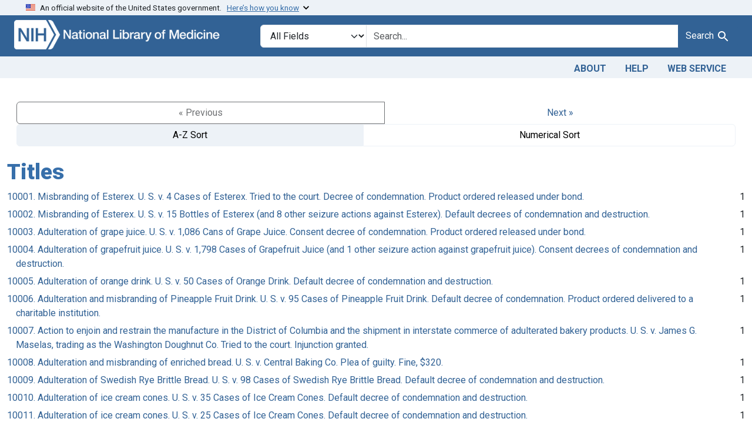

--- FILE ---
content_type: text/html; charset=utf-8
request_url: https://fdanj.nlm.nih.gov/catalog/facet/fdanj.title?f%5Bfdanj.caseissuedate%5D%5B%5D=November+1947&f%5Bfdanj.collection%5D%5B%5D=ffnj&facet.sort=index&per_page=100&sort=fdanj.title+asc
body_size: 32672
content:

<!DOCTYPE html>
<html class="no-js" lang="en">
  <head>
    <meta charset="utf-8">
    <meta http-equiv="Content-Type" content="text/html; charset=utf-8">
    <meta name="viewport" content="width=device-width, initial-scale=1, shrink-to-fit=no">

    <title>FDA Notices of Judgment Collection, 1908-1966</title>
    <script>
      document.querySelector('html').classList.remove('no-js');
    </script>
    <link href="https://fdanj.nlm.nih.gov/catalog/opensearch.xml" title="FDA Notices of Judgment Collection, 1908-1966" type="application/opensearchdescription+xml" rel="search" />
    <link rel="icon" type="image/x-icon" href="/assets/favicon-b8c01de62c74f0e46699ba411684c7102e20d583c37508a74752f5a737bd2a5c.ico" />
    <link rel="stylesheet" href="/assets/application-bf2a474fdb26535bc956b965416e415d07f213030fc26162eb2dd1ada463ef19.css" media="all" data-turbo-track="reload" />
      <script type="importmap" data-turbo-track="reload">{
  "imports": {
    "application": "/assets/application-e930cd5eea7c7fb7d7732c67d3082d167b98fd627254991e2e488888c63633de.js",
    "@hotwired/turbo-rails": "/assets/turbo.min-b86d83036ff04169e5bf3ebbc82e0ad528456259e47091b448f41a3cadabdb40.js",
    "@hotwired/stimulus": "/assets/stimulus.min-dd364f16ec9504dfb72672295637a1c8838773b01c0b441bd41008124c407894.js",
    "@hotwired/stimulus-loading": "/assets/stimulus-loading-3576ce92b149ad5d6959438c6f291e2426c86df3b874c525b30faad51b0d96b3.js",
    "@github/auto-complete-element": "https://cdn.skypack.dev/@github/auto-complete-element",
    "@popperjs/core": "https://ga.jspm.io/npm:@popperjs/core@2.11.6/dist/umd/popper.min.js",
    "bootstrap": "https://ga.jspm.io/npm:bootstrap@5.3.3/dist/js/bootstrap.js",
    "blacklight/bookmark_toggle": "/assets/blacklight/bookmark_toggle-97b6e8357b4b80f49f7978d752d5b6e7e7f728fe9415742ab71b74418d689fad.js",
    "blacklight/button_focus": "/assets/blacklight/button_focus-9e15a08a7a1886d78f54ed5d25655a8a07a535dcdd4de584da5c6c6d47e4188c.js",
    "blacklight/checkbox_submit": "/assets/blacklight/checkbox_submit-d8871d530e20e9f1e7995d8e48be76cd89dbfa15f029e8dbfcd326e7e41f12f7.js",
    "blacklight/core": "/assets/blacklight/core-65db34d8f13f026bcc00abf2dc79a6d61c981f588e6e43b8ea002108656b0ae2.js",
    "blacklight": "/assets/blacklight/index-267e64c5525f71bbc998c7dcc67340a3a40ae3464988e067f0a65d7a8f5f58b3.js",
    "blacklight/modal": "/assets/blacklight/modal-3e3a850f109e09648271966eade9d9b56bdfd7664251f78805b8b734fd6c9968.js",
    "blacklight/modalForm": "/assets/blacklight/modalForm-02d8c117d37bf34110a491a76d0889980cb960ebfe1c1c2445e9de64e8637fee.js",
    "blacklight/search_context": "/assets/blacklight/search_context-44e4fd3e85c6cd91c9e5ed38ecd310f75a259d38f8f70c0c6ad75644c40097f9.js",
    "controllers/application": "/assets/controllers/application-368d98631bccbf2349e0d4f8269afb3fe9625118341966de054759d96ea86c7e.js",
    "controllers/hello_controller": "/assets/controllers/hello_controller-549135e8e7c683a538c3d6d517339ba470fcfb79d62f738a0a089ba41851a554.js",
    "controllers": "/assets/controllers/index-31a9bee606cbc5cdb1593881f388bbf4c345bf693ea24e124f84b6d5c98ab648.js"
  }
}</script>
<link rel="modulepreload" href="/assets/application-e930cd5eea7c7fb7d7732c67d3082d167b98fd627254991e2e488888c63633de.js">
<link rel="modulepreload" href="/assets/turbo.min-b86d83036ff04169e5bf3ebbc82e0ad528456259e47091b448f41a3cadabdb40.js">
<link rel="modulepreload" href="/assets/stimulus.min-dd364f16ec9504dfb72672295637a1c8838773b01c0b441bd41008124c407894.js">
<link rel="modulepreload" href="/assets/stimulus-loading-3576ce92b149ad5d6959438c6f291e2426c86df3b874c525b30faad51b0d96b3.js">
<link rel="modulepreload" href="https://cdn.skypack.dev/@github/auto-complete-element">
<link rel="modulepreload" href="https://ga.jspm.io/npm:@popperjs/core@2.11.6/dist/umd/popper.min.js">
<link rel="modulepreload" href="https://ga.jspm.io/npm:bootstrap@5.3.3/dist/js/bootstrap.js">
<link rel="modulepreload" href="/assets/blacklight/bookmark_toggle-97b6e8357b4b80f49f7978d752d5b6e7e7f728fe9415742ab71b74418d689fad.js">
<link rel="modulepreload" href="/assets/blacklight/button_focus-9e15a08a7a1886d78f54ed5d25655a8a07a535dcdd4de584da5c6c6d47e4188c.js">
<link rel="modulepreload" href="/assets/blacklight/checkbox_submit-d8871d530e20e9f1e7995d8e48be76cd89dbfa15f029e8dbfcd326e7e41f12f7.js">
<link rel="modulepreload" href="/assets/blacklight/core-65db34d8f13f026bcc00abf2dc79a6d61c981f588e6e43b8ea002108656b0ae2.js">
<link rel="modulepreload" href="/assets/blacklight/index-267e64c5525f71bbc998c7dcc67340a3a40ae3464988e067f0a65d7a8f5f58b3.js">
<link rel="modulepreload" href="/assets/blacklight/modal-3e3a850f109e09648271966eade9d9b56bdfd7664251f78805b8b734fd6c9968.js">
<link rel="modulepreload" href="/assets/blacklight/modalForm-02d8c117d37bf34110a491a76d0889980cb960ebfe1c1c2445e9de64e8637fee.js">
<link rel="modulepreload" href="/assets/blacklight/search_context-44e4fd3e85c6cd91c9e5ed38ecd310f75a259d38f8f70c0c6ad75644c40097f9.js">
<link rel="modulepreload" href="/assets/controllers/application-368d98631bccbf2349e0d4f8269afb3fe9625118341966de054759d96ea86c7e.js">
<link rel="modulepreload" href="/assets/controllers/hello_controller-549135e8e7c683a538c3d6d517339ba470fcfb79d62f738a0a089ba41851a554.js">
<link rel="modulepreload" href="/assets/controllers/index-31a9bee606cbc5cdb1593881f388bbf4c345bf693ea24e124f84b6d5c98ab648.js">
<script type="module">import "application"</script>

    <!-- Google Tag Manager -->
    <script>(function(w,d,s,l,i){w[l]=w[l]||[];w[l].push({'gtm.start': new Date().getTime(),event:'gtm.js'});var f=d.getElementsByTagName(s)[0], j=d.createElement(s),dl=l!='dataLayer'?'&l='+l:'';j.async=true;j.src='//www.googletagmanager.com/gtm.js?id='+i+dl;f.parentNode.insertBefore(j,f);})(window,document,'script','dataLayer','GTM-MT6MLL');</script>
    <!-- End Google Tag Manager -->

    <meta name="csrf-param" content="authenticity_token" />
<meta name="csrf-token" content="WLdCVTolReI2xXE3Kf-VviyfxvJi170NUJrMsmuwClsl6ZAu_6Tk5YGheseCRw0wVsX0z1O3HjNHZZTow9-tfA" />
    
  </head>
  <body class="blacklight-catalog blacklight-catalog-facet">
    <!-- Google Tag Manager -->
    <noscript><iframe src="//www.googletagmanager.com/ns.html?id=GTM-MT6MLL" height="0" width="0" style="display:none;visibility:hidden" title="googletagmanager"></iframe></noscript>
    <!-- End Google Tag Manager -->
    <nav id="skip-link" role="navigation" class="visually-hidden-focusable sr-only sr-only-focusable" aria-label="Skip links">
      <div class="container-xl">
        <a class="d-inline-flex p-2 m-1" data-turbolinks="false" href="#search_field">Skip to search</a>
        <a class="d-inline-flex p-2 m-1" data-turbolinks="false" href="#main-container">Skip to main content</a>
        
      </div>
    </nav>
    <header>
  <section class="govt-banner">
    <div class="container-fluid bg-secondary">
      <div class="container">
        <div class="accordion" id="uswdsbanner">
          <div class="accordion-item">
            <h2 class="accordion-header mb-0" id="headingOne">
              <button class="accordion-button shadow-none collapsed" type="button" data-bs-toggle="collapse" data-bs-target="#collapseOne" aria-expanded="true" aria-controls="collapseOne">
                <small> An official website of the United States government. &nbsp; <span class="bluelink">Here’s how you know</span></small>
              </button>
            </h2>
            <div id="collapseOne" class="accordion-collapse collapse" aria-labelledby="headingOne" data-bs-parent="#uswdsbanner">
              <div class="accordion-body">
                <div class="row">
                  <div class="col-lg-6 col-md-12 col-12">
                    <p>
                      <img src="/images/icon-dot-gov.svg" class="img-fluid float-start pe-2 pb-4" alt="Govt building">
                      <strong>Official websites use .gov</strong>
                      <br> A <strong>.gov </strong>website belongs to an official government organization in the United States.
                    </p>
                  </div>
                  <div class="col-lg-6 col-md-12 col-12">
                    <p>
                      <img src="/images/icon-https.svg" class="img-fluid float-start pe-2 pb-4" alt="Secure accsess">
                      <strong>Secure .gov websites use HTTPS</strong>
                      <br> A <strong>lock ( <span class="icon-lock">
                        <svg xmlns="http://www.w3.org/2000/svg" width="14" height="16" viewBox="0 0 52 64" class="usa-banner__lock-image" role="img" aria-labelledby="banner-lock-title-default banner-lock-description-default" focusable="false">
                          <title id="banner-lock-title-default">Lock</title>
                          <desc id="banner-lock-description-default">A locked padlock</desc>
                          <path fill="#000000" fill-rule="evenodd" d="M26 0c10.493 0 19 8.507 19 19v9h3a4 4 0 0 1 4 4v28a4 4 0 0 1-4 4H4a4 4 0 0 1-4-4V32a4 4 0 0 1 4-4h3v-9C7 8.507 15.507 0 26 0zm0 8c-5.979 0-10.843 4.77-10.996 10.712L15 19v9h22v-9c0-6.075-4.925-11-11-11z" />
                        </svg>
                      </span> ) </strong> or <strong>https://</strong> means you’ve safely connected to the .gov website. Share sensitive information only on official, secure websites.
                    </p>
                  </div>
                </div>
              </div>
            </div>
          </div>
        </div>
      </div>
    </div>
  </section>

  <div class="container-fluid bg-primary">
    <div class="container branding">	
      <div class="row py-2">
		    <div class="col-lg-4 col-md-5 mb-1">
          <a href="/" id="anch_0"><img src="/fdanj_logo.png" class="img-fluid" alt="FDA Notices of Judgment Collection, 1908-1966"></a>
        </div>
        <div class="col-lg-8 col-md-7 mt-2">
          <search>
  <form class="search-query-form" action="https://fdanj.nlm.nih.gov/" accept-charset="UTF-8" method="get">
    <input type="hidden" name="per_page" value="100" autocomplete="off" />
<input type="hidden" name="sort" value="fdanj.title asc" autocomplete="off" />
<input type="hidden" name="facet.sort" value="index" autocomplete="off" />
<input type="hidden" name="f[fdanj.collection][]" value="ffnj" autocomplete="off" />
<input type="hidden" name="f[fdanj.caseissuedate][]" value="November 1947" autocomplete="off" />
      <label class="sr-only visually-hidden" for="search_field">Search in</label>
    <div class="input-group">
      

        <select title="Targeted search options" class="custom-select form-select search-field" name="search_field" id="search_field"><option value="all_fields">All Fields</option>
<option value="Title">Title</option>
<option value="Defendant">Defendant</option>
<option value="Product">Product</option>
<option value="Issue Date">Issue Date</option></select>

      <label class="sr-only visually-hidden" for="q">search for</label>
        <auto-complete src="/catalog/suggest" for="autocomplete-popup" class="search-autocomplete-wrapper">
          <input placeholder="Search..." class="search-q q form-control rounded-0" aria-label="search for" aria-autocomplete="list" aria-controls="autocomplete-popup" type="search" name="q" id="q" />
          <ul id="autocomplete-popup" class="dropdown-menu" role="listbox" aria-label="search for" hidden></ul>
        </auto-complete>

      
      <button class="btn btn-primary search-btn" type="submit" id="search" label="Test Search!"><span class="me-sm-1 submit-search-text">Search</span><span class="blacklight-icons blacklight-icons-"><svg xmlns="http://www.w3.org/2000/svg" fill="currentColor" aria-hidden="true" width="24" height="24" viewBox="0 0 24 24">
  <path fill="none" d="M0 0h24v24H0V0z"/><path d="M15.5 14h-.79l-.28-.27C15.41 12.59 16 11.11 16 9.5 16 5.91 13.09 3 9.5 3S3 5.91 3 9.5 5.91 16 9.5 16c1.61 0 3.09-.59 4.23-1.57l.27.28v.79l5 4.99L20.49 19l-4.99-5zm-6 0C7.01 14 5 11.99 5 9.5S7.01 5 9.5 5 14 7.01 14 9.5 11.99 14 9.5 14z"/>
</svg>
</span></button>
    </div>
</form>
</search>

        </div>
      </div>
    </div>
  </div>

  <div class="container-fluid bg-secondary">
    <div class="container">
	    <nav class="navbar navbar-expand navbar-light p-1">
        <ul class="navbar-nav ms-auto">
          <li class="nav-item"><a class="nav-link" href="/about">About</a></li>
          <li class="nav-item"><a class="nav-link" href="/help">Help</a></li>
          <li class="nav-item"><a class="nav-link" href="/web_service">Web Service</a></li>
        </ul>
      </nav>
    </div>  
  </div>

</header>


    <script>
      (function() {
        let banner, text;

        function showCoopBannerIfAvailable() {
          // Cache DOM elements on first call
          if (!banner) {
            banner = document.getElementById("coop-banner");
            text = document.getElementById("coop-text");
            if (!banner || !text) return;
          }

          if (typeof coopmsg !== "undefined" && coopmsg) {
            text.innerHTML = coopmsg;
            banner.style.display = "block";
          } else {
            banner.style.display = "none";
          }
        }

        // Load external script
        const script = document.createElement("script");
        script.src = "https://www.nlm.nih.gov/coop_all_uswds.js";
        script.onload = script.onerror = showCoopBannerIfAvailable;
        document.head.appendChild(script);

        // Also check on DOMContentLoaded
        document.addEventListener("DOMContentLoaded", showCoopBannerIfAvailable);
      })();
    </script>

    <style>
      .alert-dark-red {
        background-color: #f00;
        color: #fff;
        border-radius: 0;
      }
      .alert-dark-red a {
        color: #aad4ff;
        text-decoration: underline;
      }
      .alert-dark-red .btn-close {
        filter: invert(1);
      }
    </style>

    <div id="coop-banner"
         class="alert alert-dark-red alert-dismissible fade show mb-0"
         role="alert"
         style="display:none">
      <div class="container">
        <div class="row align-items-center">
          <div class="col">
            <p id="coop-text" class="text-white text-center m-0"></p>
          </div>
          <div class="col-auto">
            <button type="button" class="btn-close" data-bs-dismiss="alert" aria-label="Close"></button>
          </div>
        </div>
      </div>
    </div>

    <main id="main-container" class="container mt-4" role="main" aria-label="Main content">
      

      <div class="row">
  <div class="col-md-12">
    <div id="main-flashes" class="">
      <div class="flash_messages">
    
    
    
    
</div>

    </div>
  </div>
</div>


      <div class="row">
            <section class="col-md-12">
      <div data-blacklight-modal="container">
      <div class="facet-pagination top row justify-content-between">
      <div class="prev_next_links btn-group">
  
    <span class="disabled btn">&laquo; Previous</span>


  <a class="btn btn-link" data-blacklight-modal="preserve" rel="next" href="/catalog/facet/fdanj.title?f%5Bfdanj.caseissuedate%5D%5B%5D=November+1947&amp;f%5Bfdanj.collection%5D%5B%5D=ffnj&amp;facet.page=2&amp;facet.sort=index&amp;per_page=100&amp;sort=fdanj.title+asc">Next &raquo;</a></div>

<div class="sort-options btn-group">
    <span class="active az btn btn-outline-secondary">A-Z Sort</span>
    <a class="sort_change numeric btn btn-outline-secondary" data-blacklight-modal="preserve" href="/catalog/facet/fdanj.title?f%5Bfdanj.caseissuedate%5D%5B%5D=November+1947&amp;f%5Bfdanj.collection%5D%5B%5D=ffnj&amp;facet.sort=count&amp;per_page=100&amp;sort=fdanj.title+asc">Numerical Sort</a>
</div>


    </div>


  <div class="modal-header">
    
      <h1 class="modal-title">Titles</h1>

    <button type="button" class="blacklight-modal-close btn-close close" data-bl-dismiss="modal" aria-label="Close">
      <span aria-hidden="true" class="visually-hidden">&times;</span>
    </button>
  </div>

  
    <div class="modal-body">
      


  

  <div class="facet-extended-list">
        
    <ul class="facet-values list-unstyled">
      <li><span class="facet-label"><a class="facet-select" rel="nofollow" href="/?f%5Bfdanj.caseissuedate%5D%5B%5D=November+1947&amp;f%5Bfdanj.collection%5D%5B%5D=ffnj&amp;f%5Bfdanj.title%5D%5B%5D=10001.+Misbranding+of+Esterex.+U.+S.+v.+4+Cases+of+Esterex.+Tried+to+the+court.+Decree+of+condemnation.+Product+ordered+released+under+bond.&amp;per_page=100&amp;sort=fdanj.title+asc">10001. Misbranding of Esterex. U. S. v. 4 Cases of Esterex. Tried to the court. Decree of condemnation. Product ordered released under bond.</a></span><span class="facet-count">1</span></li><li><span class="facet-label"><a class="facet-select" rel="nofollow" href="/?f%5Bfdanj.caseissuedate%5D%5B%5D=November+1947&amp;f%5Bfdanj.collection%5D%5B%5D=ffnj&amp;f%5Bfdanj.title%5D%5B%5D=10002.+Misbranding+of+Esterex.+U.+S.+v.+15+Bottles+of+Esterex+%28and+8+other+seizure+actions+against+Esterex%29.+Default+decrees+of+condemnation+and+destruction.&amp;per_page=100&amp;sort=fdanj.title+asc">10002. Misbranding of Esterex. U. S. v. 15 Bottles of Esterex (and 8 other seizure actions against Esterex). Default decrees of condemnation and destruction.</a></span><span class="facet-count">1</span></li><li><span class="facet-label"><a class="facet-select" rel="nofollow" href="/?f%5Bfdanj.caseissuedate%5D%5B%5D=November+1947&amp;f%5Bfdanj.collection%5D%5B%5D=ffnj&amp;f%5Bfdanj.title%5D%5B%5D=10003.+Adulteration+of+grape+juice.+U.+S.+v.+1%2C086+Cans+of+Grape+Juice.+Consent+decree+of+condemnation.+Product+ordered+released+under+bond.&amp;per_page=100&amp;sort=fdanj.title+asc">10003. Adulteration of grape juice. U. S. v. 1,086 Cans of Grape Juice. Consent decree of condemnation. Product ordered released under bond.</a></span><span class="facet-count">1</span></li><li><span class="facet-label"><a class="facet-select" rel="nofollow" href="/?f%5Bfdanj.caseissuedate%5D%5B%5D=November+1947&amp;f%5Bfdanj.collection%5D%5B%5D=ffnj&amp;f%5Bfdanj.title%5D%5B%5D=10004.+Adulteration+of+grapefruit+juice.+U.+S.+v.+1%2C798+Cases+of+Grapefruit+Juice+%28and+1+other+seizure+action+against+grapefruit+juice%29.+Consent+decrees+of+condemnation+and+destruction.&amp;per_page=100&amp;sort=fdanj.title+asc">10004. Adulteration of grapefruit juice. U. S. v. 1,798 Cases of Grapefruit Juice (and 1 other seizure action against grapefruit juice). Consent decrees of condemnation and destruction.</a></span><span class="facet-count">1</span></li><li><span class="facet-label"><a class="facet-select" rel="nofollow" href="/?f%5Bfdanj.caseissuedate%5D%5B%5D=November+1947&amp;f%5Bfdanj.collection%5D%5B%5D=ffnj&amp;f%5Bfdanj.title%5D%5B%5D=10005.+Adulteration+of+orange+drink.+U.+S.+v.+50+Cases+of+Orange+Drink.+Default+decree+of+condemnation+and+destruction.&amp;per_page=100&amp;sort=fdanj.title+asc">10005. Adulteration of orange drink. U. S. v. 50 Cases of Orange Drink. Default decree of condemnation and destruction.</a></span><span class="facet-count">1</span></li><li><span class="facet-label"><a class="facet-select" rel="nofollow" href="/?f%5Bfdanj.caseissuedate%5D%5B%5D=November+1947&amp;f%5Bfdanj.collection%5D%5B%5D=ffnj&amp;f%5Bfdanj.title%5D%5B%5D=10006.+Adulteration+and+misbranding+of+Pineapple+Fruit+Drink.+U.+S.+v.+95+Cases+of+Pineapple+Fruit+Drink.+Default+decree+of+condemnation.+Product+ordered+delivered+to+a+charitable+institution.&amp;per_page=100&amp;sort=fdanj.title+asc">10006. Adulteration and misbranding of Pineapple Fruit Drink. U. S. v. 95 Cases of Pineapple Fruit Drink. Default decree of condemnation. Product ordered delivered to a charitable institution.</a></span><span class="facet-count">1</span></li><li><span class="facet-label"><a class="facet-select" rel="nofollow" href="/?f%5Bfdanj.caseissuedate%5D%5B%5D=November+1947&amp;f%5Bfdanj.collection%5D%5B%5D=ffnj&amp;f%5Bfdanj.title%5D%5B%5D=10007.+Action+to+enjoin+and+restrain+the+manufacture+in+the+District+of+Columbia+and+the+shipment+in+interstate+commerce+of+adulterated+bakery+products.+U.+S.+v.+James+G.+Maselas%2C+trading+as+the+Washington+Doughnut+Co.+Tried+to+the+court.+Injunction+granted.&amp;per_page=100&amp;sort=fdanj.title+asc">10007. Action to enjoin and restrain the manufacture in the District of Columbia and the shipment in interstate commerce of adulterated bakery products. U. S. v. James G. Maselas, trading as the Washington Doughnut Co. Tried to the court. Injunction granted.</a></span><span class="facet-count">1</span></li><li><span class="facet-label"><a class="facet-select" rel="nofollow" href="/?f%5Bfdanj.caseissuedate%5D%5B%5D=November+1947&amp;f%5Bfdanj.collection%5D%5B%5D=ffnj&amp;f%5Bfdanj.title%5D%5B%5D=10008.+Adulteration+and+misbranding+of+enriched+bread.+U.+S.+v.+Central+Baking+Co.+Plea+of+guilty.+Fine%2C+%24320.&amp;per_page=100&amp;sort=fdanj.title+asc">10008. Adulteration and misbranding of enriched bread. U. S. v. Central Baking Co. Plea of guilty. Fine, $320.</a></span><span class="facet-count">1</span></li><li><span class="facet-label"><a class="facet-select" rel="nofollow" href="/?f%5Bfdanj.caseissuedate%5D%5B%5D=November+1947&amp;f%5Bfdanj.collection%5D%5B%5D=ffnj&amp;f%5Bfdanj.title%5D%5B%5D=10009.+Adulteration+of+Swedish+Rye+Brittle+Bread.+U.+S.+v.+98+Cases+of+Swedish+Rye+Brittle+Bread.+Default+decree+of+condemnation+and+destruction.&amp;per_page=100&amp;sort=fdanj.title+asc">10009. Adulteration of Swedish Rye Brittle Bread. U. S. v. 98 Cases of Swedish Rye Brittle Bread. Default decree of condemnation and destruction.</a></span><span class="facet-count">1</span></li><li><span class="facet-label"><a class="facet-select" rel="nofollow" href="/?f%5Bfdanj.caseissuedate%5D%5B%5D=November+1947&amp;f%5Bfdanj.collection%5D%5B%5D=ffnj&amp;f%5Bfdanj.title%5D%5B%5D=10010.+Adulteration+of+ice+cream+cones.+U.+S.+v.+35+Cases+of+Ice+Cream+Cones.+Default+decree+of+condemnation+and+destruction.&amp;per_page=100&amp;sort=fdanj.title+asc">10010. Adulteration of ice cream cones. U. S. v. 35 Cases of Ice Cream Cones. Default decree of condemnation and destruction.</a></span><span class="facet-count">1</span></li><li><span class="facet-label"><a class="facet-select" rel="nofollow" href="/?f%5Bfdanj.caseissuedate%5D%5B%5D=November+1947&amp;f%5Bfdanj.collection%5D%5B%5D=ffnj&amp;f%5Bfdanj.title%5D%5B%5D=10011.+Adulteration+of+ice+cream+cones.+U.+S.+v.+25+Cases+of+Ice+Cream+Cones.+Default+decree+of+condemnation+and+destruction.&amp;per_page=100&amp;sort=fdanj.title+asc">10011. Adulteration of ice cream cones. U. S. v. 25 Cases of Ice Cream Cones. Default decree of condemnation and destruction.</a></span><span class="facet-count">1</span></li><li><span class="facet-label"><a class="facet-select" rel="nofollow" href="/?f%5Bfdanj.caseissuedate%5D%5B%5D=November+1947&amp;f%5Bfdanj.collection%5D%5B%5D=ffnj&amp;f%5Bfdanj.title%5D%5B%5D=10012.+Adulteration+of+oyster+crackers.+U.+S.+v.+106+Packages+and+202+Packages+of+Oyster+Crackers+%28and+3+other+seizure+actions+against+oyster+crackers%29.+Default+decrees+of+condemnation+and+destruction.&amp;per_page=100&amp;sort=fdanj.title+asc">10012. Adulteration of oyster crackers. U. S. v. 106 Packages and 202 Packages of Oyster Crackers (and 3 other seizure actions against oyster crackers). Default decrees of condemnation and destruction.</a></span><span class="facet-count">1</span></li><li><span class="facet-label"><a class="facet-select" rel="nofollow" href="/?f%5Bfdanj.caseissuedate%5D%5B%5D=November+1947&amp;f%5Bfdanj.collection%5D%5B%5D=ffnj&amp;f%5Bfdanj.title%5D%5B%5D=10013.+Adulteration+of+Ry-Krisp+Wafers.+U.+S.+v.+42+Cases+of+Ry-Krisp+Wafers+%28and+2+other+seizure+actions+against+Ry-Krisp+Wafers%29.+Default+decrees+of+condemnation+and+destruction.&amp;per_page=100&amp;sort=fdanj.title+asc">10013. Adulteration of Ry-Krisp Wafers. U. S. v. 42 Cases of Ry-Krisp Wafers (and 2 other seizure actions against Ry-Krisp Wafers). Default decrees of condemnation and destruction.</a></span><span class="facet-count">1</span></li><li><span class="facet-label"><a class="facet-select" rel="nofollow" href="/?f%5Bfdanj.caseissuedate%5D%5B%5D=November+1947&amp;f%5Bfdanj.collection%5D%5B%5D=ffnj&amp;f%5Bfdanj.title%5D%5B%5D=10014.+Adulteration+of+corn+meal.+U.+S.+v.+1%2C400+Bags%2C+130+Bags%2C+and+1%2C622+Bags+of+Corn+Meal.+Consent+decrees+of+condemnation.+Product+ordered+released+under+bond.&amp;per_page=100&amp;sort=fdanj.title+asc">10014. Adulteration of corn meal. U. S. v. 1,400 Bags, 130 Bags, and 1,622 Bags of Corn Meal. Consent decrees of condemnation. Product ordered released under bond.</a></span><span class="facet-count">1</span></li><li><span class="facet-label"><a class="facet-select" rel="nofollow" href="/?f%5Bfdanj.caseissuedate%5D%5B%5D=November+1947&amp;f%5Bfdanj.collection%5D%5B%5D=ffnj&amp;f%5Bfdanj.title%5D%5B%5D=10015.+Adulteration+of+corn+meal.+U.+S.+v.+903+Bags+of+Corn+Meal.+Default+decree+of+condemnation.+Product+ordered+sold+for+stock+feed.&amp;per_page=100&amp;sort=fdanj.title+asc">10015. Adulteration of corn meal. U. S. v. 903 Bags of Corn Meal. Default decree of condemnation. Product ordered sold for stock feed.</a></span><span class="facet-count">1</span></li><li><span class="facet-label"><a class="facet-select" rel="nofollow" href="/?f%5Bfdanj.caseissuedate%5D%5B%5D=November+1947&amp;f%5Bfdanj.collection%5D%5B%5D=ffnj&amp;f%5Bfdanj.title%5D%5B%5D=10016.+Adulteration+of+corn+meal.+U.+S.+v.+692+Bags+of+Corn+Meal.+Consent+decree+of+condemnation.+Product+ordered+released+under+bond.&amp;per_page=100&amp;sort=fdanj.title+asc">10016. Adulteration of corn meal. U. S. v. 692 Bags of Corn Meal. Consent decree of condemnation. Product ordered released under bond.</a></span><span class="facet-count">1</span></li><li><span class="facet-label"><a class="facet-select" rel="nofollow" href="/?f%5Bfdanj.caseissuedate%5D%5B%5D=November+1947&amp;f%5Bfdanj.collection%5D%5B%5D=ffnj&amp;f%5Bfdanj.title%5D%5B%5D=10017.+Adulteration+of+corn+meal.+U.+S.+v.+250+Bags+of+Corn+Meal.+Decree+of+condemnation.+Product+ordered+released+under+bond.&amp;per_page=100&amp;sort=fdanj.title+asc">10017. Adulteration of corn meal. U. S. v. 250 Bags of Corn Meal. Decree of condemnation. Product ordered released under bond.</a></span><span class="facet-count">1</span></li><li><span class="facet-label"><a class="facet-select" rel="nofollow" href="/?f%5Bfdanj.caseissuedate%5D%5B%5D=November+1947&amp;f%5Bfdanj.collection%5D%5B%5D=ffnj&amp;f%5Bfdanj.title%5D%5B%5D=10018.+Adulteration+of+corn+meal.+U.+S.+v.+135+Bags+of+Corn+Meal+%28and+1+other+seizure+action+against+corn+meal%29.+Default+decrees+of+condemnation.+Product+ordered+delivered+to+public+institutions%2C+for+use+as+animal+feed.&amp;per_page=100&amp;sort=fdanj.title+asc">10018. Adulteration of corn meal. U. S. v. 135 Bags of Corn Meal (and 1 other seizure action against corn meal). Default decrees of condemnation. Product ordered delivered to public institutions, for use as animal feed.</a></span><span class="facet-count">1</span></li><li><span class="facet-label"><a class="facet-select" rel="nofollow" href="/?f%5Bfdanj.caseissuedate%5D%5B%5D=November+1947&amp;f%5Bfdanj.collection%5D%5B%5D=ffnj&amp;f%5Bfdanj.title%5D%5B%5D=10019.+Adulteration+of+corn+meal.+U.+S.+v.+30+Bags+of+Corn+Meal.+Consent+decree+of+condemnation.+Product+ordered+released+under+bond.&amp;per_page=100&amp;sort=fdanj.title+asc">10019. Adulteration of corn meal. U. S. v. 30 Bags of Corn Meal. Consent decree of condemnation. Product ordered released under bond.</a></span><span class="facet-count">1</span></li><li><span class="facet-label"><a class="facet-select" rel="nofollow" href="/?f%5Bfdanj.caseissuedate%5D%5B%5D=November+1947&amp;f%5Bfdanj.collection%5D%5B%5D=ffnj&amp;f%5Bfdanj.title%5D%5B%5D=10020.+Adulteration+of+corn+meal.+U.+S.+v.+14+Bales+and+85+Bags+of+Corn+Meal+%28and+2+other+seizure+actions+against+corn+meal%29.+Default+decrees+of+condemnation+for+2+lots%3B+consent+decree+of+condemnation+for+remaining+lot.+Product+ordered+sold%2C+destroyed%2C+and+released+under+bond%2C+respectively.&amp;per_page=100&amp;sort=fdanj.title+asc">10020. Adulteration of corn meal. U. S. v. 14 Bales and 85 Bags of Corn Meal (and 2 other seizure actions against corn meal). Default decrees of condemnation for 2 lots; consent decree of condemnation for remaining lot. Product ordered sold, destroyed, and released under bond, respectively.</a></span><span class="facet-count">1</span></li>
    </ul>

  </div>


    </div>

    <div class="modal-footer">
          <div class="facet-pagination bottom flex-row justify-content-between">
      <div class="prev_next_links btn-group">
  
    <span class="disabled btn">&laquo; Previous</span>


  <a class="btn btn-link" data-blacklight-modal="preserve" rel="next" href="/catalog/facet/fdanj.title?f%5Bfdanj.caseissuedate%5D%5B%5D=November+1947&amp;f%5Bfdanj.collection%5D%5B%5D=ffnj&amp;facet.page=2&amp;facet.sort=index&amp;per_page=100&amp;sort=fdanj.title+asc">Next &raquo;</a></div>

<div class="sort-options btn-group">
    <span class="active az btn btn-outline-secondary">A-Z Sort</span>
    <a class="sort_change numeric btn btn-outline-secondary" data-blacklight-modal="preserve" href="/catalog/facet/fdanj.title?f%5Bfdanj.caseissuedate%5D%5B%5D=November+1947&amp;f%5Bfdanj.collection%5D%5B%5D=ffnj&amp;facet.sort=count&amp;per_page=100&amp;sort=fdanj.title+asc">Numerical Sort</a>
</div>


    </div>

    </div>
</div>

    </section>

      </div>
    </main>

    <footer class="footer bg-primary text-white">
<div class="container-fluid">
  <div class="container pt-2">
    <div class="row mt-3">
	  <div class="col-md-3 col-sm-6 col-6">
        <p><a href="https://www.nlm.nih.gov/socialmedia/index.html" class="text-white" id="anch_75">Connect with NLM</a></p>
        <ul class="list-inline social_media">
          <li class="list-inline-item"><a title="External link: please review our privacy policy." href="https://www.facebook.com/nationallibraryofmedicine"><img src="/images/facebook.svg" class="img-fluid bg-secondary" alt="Facebook"></a></li>
          <li class="list-inline-item"><a title="External link: please review our privacy policy." href="https://www.linkedin.com/company/national-library-of-medicine-nlm/"><img src="/images/linkedin.svg" class="img-fluid bg-secondary" alt="LinkedIn"></a></li>
          <li class="list-inline-item"><a title="External link: please review our privacy policy." href="https://x.com/NLM_NIH"><img src="/images/x.svg" class="img-fluid bg-secondary" alt="X (Formerly Twitter)"></a></li>
          <li class="list-inline-item"><a title="External link: please review our privacy policy." href="https://www.youtube.com/user/NLMNIH"><img src="/images/youtube.svg" class="img-fluid bg-secondary" alt="YouTube"></a></li>
        </ul>
      </div>
      <div class="col-md-3 col-sm-6 col-6">
        <p class="address_footer text-white">National Library of Medicine<br>
        <a href="//www.google.com/maps/place/8600+Rockville+Pike,+Bethesda,+MD+20894/@38.9959508,-77.101021,17z/data=!3m1!4b1!4m5!3m4!1s0x89b7c95e25765ddb:0x19156f88b27635b8!8m2!3d38.9959508!4d-77.0988323" class="text-white" id="anch_77">8600 Rockville Pike <br>Bethesda, MD 20894</a></p>
      </div>	  
      <div class="col-md-3 col-sm-6 col-6">
        <p><a href="//www.nlm.nih.gov/web_policies.html" class="text-white" id="anch_78">Web Policies</a><br>
        <a href="//www.nih.gov/institutes-nih/nih-office-director/office-communications-public-liaison/freedom-information-act-office" class="text-white" id="anch_79">FOIA</a><br>
        <a href="//www.hhs.gov/vulnerability-disclosure-policy/index.html" class="text-white" id="anch_80">HHS Vulnerability Disclosure</a></p>
      </div>
	    <div class="col-md-3 col-sm-6 col-6">
        <p><a class="supportLink text-white" href="//support.nlm.nih.gov?from=https://fdanj.nlm.nih.gov/catalog/facet/fdanj.title?f%5Bfdanj.caseissuedate%5D%5B%5D=November+1947&amp;f%5Bfdanj.collection%5D%5B%5D=ffnj&amp;facet.sort=index&amp;per_page=100&amp;sort=fdanj.title+asc" id="anch_81">NLM Support Center</a> <br>
        <a href="//www.nlm.nih.gov/accessibility.html" class="text-white" id="anch_82">Accessibility</a><br>
        <a href="//www.nlm.nih.gov/careers/careers.html" class="text-white" id="anch_83">Careers</a></p>
      </div>
    </div>
    <div class="row">
      <div class="col-lg-12">
        <p class="mt-2 text-center"> <a class="text-white" href="//www.nlm.nih.gov/" id="anch_84">NLM</a> | <a class="text-white" href="https://www.nih.gov/" id="anch_85">NIH</a> | <a class="text-white" href="https://www.hhs.gov/" id="anch_86">HHS</a> | <a class="text-white" href="https://www.usa.gov/" id="anch_87">USA.gov</a></p>
      </div>
    </div>
  </div>
  </div>
</footer>
    <dialog id="blacklight-modal" class="modal" data-turbo="false">
  <div class="modal-dialog modal-lg">
    <div class="modal-content">
    </div>
  </div>
</dialog>

  </body>
</html>
